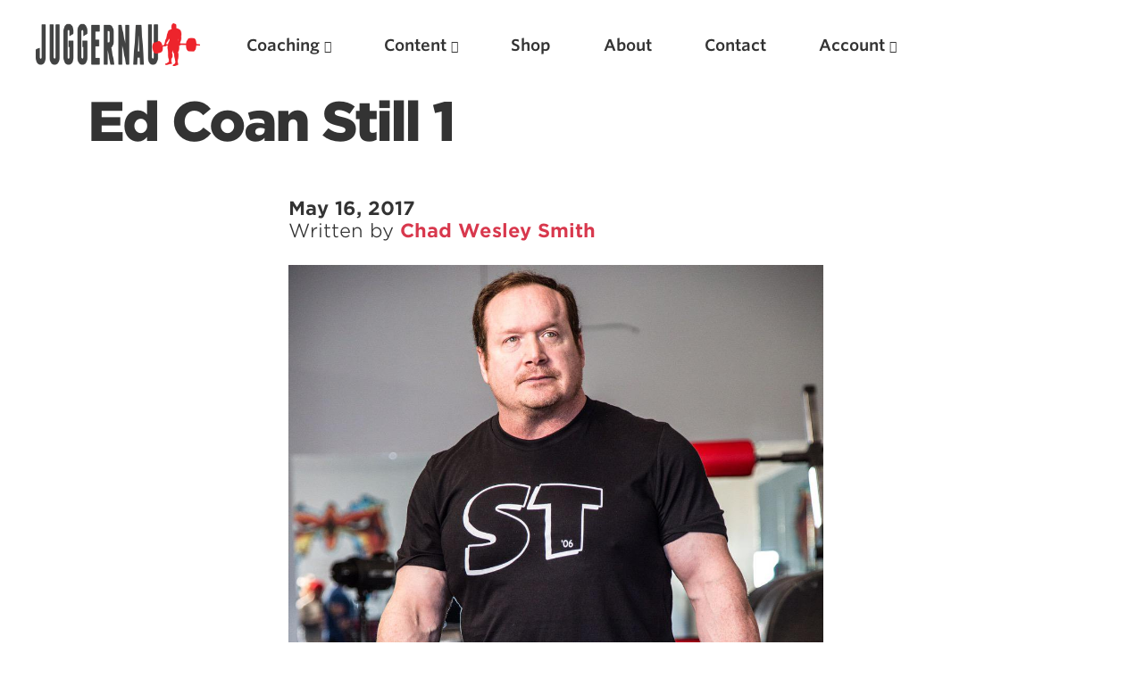

--- FILE ---
content_type: text/html; charset=UTF-8
request_url: https://www.jtsstrength.com/ed-coan-still-1/
body_size: 15852
content:
<!doctype html>
<html lang="en-US" prefix="og: https://ogp.me/ns#" dir="ltr">
<head>
  <meta charset="utf-8">
  <meta http-equiv="x-ua-compatible" content="ie=edge">
  <meta name="viewport" content="width=device-width, initial-scale=1, shrink-to-fit=no">
  <link rel="shortcut icon" href="/favicon.ico" type="image/x-icon" />
<link rel="apple-touch-icon" sizes="57x57" href="/apple-touch-icon-57x57.png">
<link rel="apple-touch-icon" sizes="60x60" href="/apple-touch-icon-60x60.png">
<link rel="apple-touch-icon" sizes="72x72" href="/apple-touch-icon-72x72.png">
<link rel="apple-touch-icon" sizes="76x76" href="/apple-touch-icon-76x76.png">
<link rel="apple-touch-icon" sizes="114x114" href="/apple-touch-icon-114x114.png">
<link rel="apple-touch-icon" sizes="120x120" href="/apple-touch-icon-120x120.png">
<link rel="apple-touch-icon" sizes="144x144" href="/apple-touch-icon-144x144.png">
<link rel="apple-touch-icon" sizes="152x152" href="/apple-touch-icon-152x152.png">
<link rel="apple-touch-icon" sizes="180x180" href="/apple-touch-icon-180x180.png">
<link rel="icon" type="image/png" href="/favicon-16x16.png" sizes="16x16">
<link rel="icon" type="image/png" href="/favicon-32x32.png" sizes="32x32">
<link rel="icon" type="image/png" href="/favicon-96x96.png" sizes="96x96">
<link rel="icon" type="image/png" href="/android-chrome-192x192.png" sizes="192x192">
<meta name="msapplication-square70x70logo" content="/smalltile.png" />
<meta name="msapplication-square150x150logo" content="/mediumtile.png" />
<meta name="msapplication-wide310x150logo" content="/widetile.png" />
<meta name="msapplication-square310x310logo" content="/largetile.png" />

  <title>Ed Coan Still 1 | Juggernaut Training Systems</title>

		<!-- All in One SEO 4.5.8 - aioseo.com -->
		<meta name="robots" content="max-image-preview:large" />
		<link rel="canonical" href="https://www.jtsstrength.com/ed-coan-still-1/" />
		<meta name="generator" content="All in One SEO (AIOSEO) 4.5.8" />

		<meta name="apple-itunes-app" content="app-id=1515756471">
		<meta property="og:locale" content="en_US" />
		<meta property="og:site_name" content="Juggernaut Training Systems" />
		<meta property="og:type" content="article" />
		<meta property="og:title" content="Ed Coan Still 1 | Juggernaut Training Systems" />
		<meta property="og:url" content="https://www.jtsstrength.com/ed-coan-still-1/" />
		<meta property="fb:app_id" content="267406637311923" />
		<meta property="fb:admins" content="514779030" />
		<meta property="article:published_time" content="2017-05-16T20:49:56+00:00" />
		<meta property="article:modified_time" content="2017-05-16T20:49:56+00:00" />
		<meta property="article:publisher" content="https://www.facebook.com/profile.php?id=116781865025503" />
		<meta name="twitter:card" content="summary" />
		<meta name="twitter:site" content="@jgrnauttraining" />
		<meta name="twitter:title" content="Ed Coan Still 1 | Juggernaut Training Systems" />
		<script type="application/ld+json" class="aioseo-schema">
			{"@context":"https:\/\/schema.org","@graph":[{"@type":"BreadcrumbList","@id":"https:\/\/www.jtsstrength.com\/ed-coan-still-1\/#breadcrumblist","itemListElement":[{"@type":"ListItem","@id":"https:\/\/www.jtsstrength.com\/#listItem","position":1,"name":"Home","item":"https:\/\/www.jtsstrength.com\/","nextItem":"https:\/\/www.jtsstrength.com\/ed-coan-still-1\/#listItem"},{"@type":"ListItem","@id":"https:\/\/www.jtsstrength.com\/ed-coan-still-1\/#listItem","position":2,"name":"Ed Coan Still 1","previousItem":"https:\/\/www.jtsstrength.com\/#listItem"}]},{"@type":"ItemPage","@id":"https:\/\/www.jtsstrength.com\/ed-coan-still-1\/#itempage","url":"https:\/\/www.jtsstrength.com\/ed-coan-still-1\/","name":"Ed Coan Still 1 | Juggernaut Training Systems","inLanguage":"en-US","isPartOf":{"@id":"https:\/\/www.jtsstrength.com\/#website"},"breadcrumb":{"@id":"https:\/\/www.jtsstrength.com\/ed-coan-still-1\/#breadcrumblist"},"author":{"@id":"https:\/\/www.jtsstrength.com\/author\/chadwesleysmith\/#author"},"creator":{"@id":"https:\/\/www.jtsstrength.com\/author\/chadwesleysmith\/#author"},"datePublished":"2017-05-16T13:49:56-07:00","dateModified":"2017-05-16T13:49:56-07:00"},{"@type":"Organization","@id":"https:\/\/www.jtsstrength.com\/#organization","name":"Juggernaut Training Systems","url":"https:\/\/www.jtsstrength.com\/","logo":{"@type":"ImageObject","url":"https:\/\/cdn.jtsstrength.com\/wp-content\/uploads\/2017\/05\/15083558\/Ed-Coan-Still-1.jpeg","@id":"https:\/\/www.jtsstrength.com\/ed-coan-still-1\/#organizationLogo"},"image":{"@id":"https:\/\/www.jtsstrength.com\/#organizationLogo"},"sameAs":["https:\/\/www.instagram.com\/juggernauttraining\/"]},{"@type":"Person","@id":"https:\/\/www.jtsstrength.com\/author\/chadwesleysmith\/#author","url":"https:\/\/www.jtsstrength.com\/author\/chadwesleysmith\/","name":"Chad Wesley Smith","image":{"@type":"ImageObject","@id":"https:\/\/www.jtsstrength.com\/ed-coan-still-1\/#authorImage","url":"https:\/\/secure.gravatar.com\/avatar\/404051d2edef7a9e5a6ef04821610162?s=96&d=mm&r=g","width":96,"height":96,"caption":"Chad Wesley Smith"}},{"@type":"WebSite","@id":"https:\/\/www.jtsstrength.com\/#website","url":"https:\/\/www.jtsstrength.com\/","name":"Juggernaut Training Systems","description":"Experts in Powerlifting, Weightlifting & more","inLanguage":"en-US","publisher":{"@id":"https:\/\/www.jtsstrength.com\/#organization"}}]}
		</script>
		<!-- All in One SEO -->

<link rel='dns-prefetch' href='//www.jtsstrength.com' />
<link rel='dns-prefetch' href='//cdn.jtsstrength.com' />
<link rel='dns-prefetch' href='//widget.intercom.io' />
<link rel='dns-prefetch' href='//use.fortawesome.com' />
<link rel='dns-prefetch' href='//cloud.typography.com' />

<link rel="alternate" type="application/rss+xml" title="Juggernaut Training Systems &raquo; Ed Coan Still 1 Comments Feed" href="https://www.jtsstrength.com/feed/?attachment_id=68619" />
<script src="/cdn-cgi/scripts/7d0fa10a/cloudflare-static/rocket-loader.min.js" data-cf-settings="2a75c47676a0b04bc7d1e262-|49"></script><link rel="preload" id="wc-authorize-net-cim-checkout-block-css" href="https://www.jtsstrength.com/wp-content/plugins/woocommerce-gateway-authorize-net-cim/assets/css/blocks/wc-authorize-net-cim-checkout-block.css?ver=3.10.2" media="all" as="style" onload="this.onload=null;this.rel='stylesheet'"><script src="/cdn-cgi/scripts/7d0fa10a/cloudflare-static/rocket-loader.min.js" data-cf-settings="2a75c47676a0b04bc7d1e262-|49"></script><link rel="preload" id="cfw-blocks-styles_css-css" href="https://www.jtsstrength.com/wp-content/plugins/checkout-for-woocommerce/build/css/blocks-styles.css?ver=27212a3cfebe639d41fc2517679420b4" media="all" as="style" onload="this.onload=null;this.rel='stylesheet'"><style id='wp-emoji-styles-inline-css' type='text/css'>

	img.wp-smiley, img.emoji {
		display: inline !important;
		border: none !important;
		box-shadow: none !important;
		height: 1em !important;
		width: 1em !important;
		margin: 0 0.07em !important;
		vertical-align: -0.1em !important;
		background: none !important;
		padding: 0 !important;
	}
</style>
<script src="/cdn-cgi/scripts/7d0fa10a/cloudflare-static/rocket-loader.min.js" data-cf-settings="2a75c47676a0b04bc7d1e262-|49"></script><link rel="preload" id="wp-block-library-css" href="https://www.jtsstrength.com/wp-includes/css/dist/block-library/style.min.css?ver=6.4.7" media="all" as="style" onload="this.onload=null;this.rel='stylesheet'"><script src="/cdn-cgi/scripts/7d0fa10a/cloudflare-static/rocket-loader.min.js" data-cf-settings="2a75c47676a0b04bc7d1e262-|49"></script><link rel="preload" id="wc-memberships-blocks-css" href="https://www.jtsstrength.com/wp-content/plugins/woocommerce-memberships/assets/css/blocks/wc-memberships-blocks.min.css?ver=1.27.2" media="all" as="style" onload="this.onload=null;this.rel='stylesheet'"><style id='global-styles-inline-css' type='text/css'>
body{--wp--preset--color--black: #000000;--wp--preset--color--cyan-bluish-gray: #abb8c3;--wp--preset--color--white: #ffffff;--wp--preset--color--pale-pink: #f78da7;--wp--preset--color--vivid-red: #cf2e2e;--wp--preset--color--luminous-vivid-orange: #ff6900;--wp--preset--color--luminous-vivid-amber: #fcb900;--wp--preset--color--light-green-cyan: #7bdcb5;--wp--preset--color--vivid-green-cyan: #00d084;--wp--preset--color--pale-cyan-blue: #8ed1fc;--wp--preset--color--vivid-cyan-blue: #0693e3;--wp--preset--color--vivid-purple: #9b51e0;--wp--preset--gradient--vivid-cyan-blue-to-vivid-purple: linear-gradient(135deg,rgba(6,147,227,1) 0%,rgb(155,81,224) 100%);--wp--preset--gradient--light-green-cyan-to-vivid-green-cyan: linear-gradient(135deg,rgb(122,220,180) 0%,rgb(0,208,130) 100%);--wp--preset--gradient--luminous-vivid-amber-to-luminous-vivid-orange: linear-gradient(135deg,rgba(252,185,0,1) 0%,rgba(255,105,0,1) 100%);--wp--preset--gradient--luminous-vivid-orange-to-vivid-red: linear-gradient(135deg,rgba(255,105,0,1) 0%,rgb(207,46,46) 100%);--wp--preset--gradient--very-light-gray-to-cyan-bluish-gray: linear-gradient(135deg,rgb(238,238,238) 0%,rgb(169,184,195) 100%);--wp--preset--gradient--cool-to-warm-spectrum: linear-gradient(135deg,rgb(74,234,220) 0%,rgb(151,120,209) 20%,rgb(207,42,186) 40%,rgb(238,44,130) 60%,rgb(251,105,98) 80%,rgb(254,248,76) 100%);--wp--preset--gradient--blush-light-purple: linear-gradient(135deg,rgb(255,206,236) 0%,rgb(152,150,240) 100%);--wp--preset--gradient--blush-bordeaux: linear-gradient(135deg,rgb(254,205,165) 0%,rgb(254,45,45) 50%,rgb(107,0,62) 100%);--wp--preset--gradient--luminous-dusk: linear-gradient(135deg,rgb(255,203,112) 0%,rgb(199,81,192) 50%,rgb(65,88,208) 100%);--wp--preset--gradient--pale-ocean: linear-gradient(135deg,rgb(255,245,203) 0%,rgb(182,227,212) 50%,rgb(51,167,181) 100%);--wp--preset--gradient--electric-grass: linear-gradient(135deg,rgb(202,248,128) 0%,rgb(113,206,126) 100%);--wp--preset--gradient--midnight: linear-gradient(135deg,rgb(2,3,129) 0%,rgb(40,116,252) 100%);--wp--preset--font-size--small: 13px;--wp--preset--font-size--medium: 20px;--wp--preset--font-size--large: 36px;--wp--preset--font-size--x-large: 42px;--wp--preset--spacing--20: 0.44rem;--wp--preset--spacing--30: 0.67rem;--wp--preset--spacing--40: 1rem;--wp--preset--spacing--50: 1.5rem;--wp--preset--spacing--60: 2.25rem;--wp--preset--spacing--70: 3.38rem;--wp--preset--spacing--80: 5.06rem;--wp--preset--shadow--natural: 6px 6px 9px rgba(0, 0, 0, 0.2);--wp--preset--shadow--deep: 12px 12px 50px rgba(0, 0, 0, 0.4);--wp--preset--shadow--sharp: 6px 6px 0px rgba(0, 0, 0, 0.2);--wp--preset--shadow--outlined: 6px 6px 0px -3px rgba(255, 255, 255, 1), 6px 6px rgba(0, 0, 0, 1);--wp--preset--shadow--crisp: 6px 6px 0px rgba(0, 0, 0, 1);}body { margin: 0; }.wp-site-blocks > .alignleft { float: left; margin-right: 2em; }.wp-site-blocks > .alignright { float: right; margin-left: 2em; }.wp-site-blocks > .aligncenter { justify-content: center; margin-left: auto; margin-right: auto; }:where(.is-layout-flex){gap: 0.5em;}:where(.is-layout-grid){gap: 0.5em;}body .is-layout-flow > .alignleft{float: left;margin-inline-start: 0;margin-inline-end: 2em;}body .is-layout-flow > .alignright{float: right;margin-inline-start: 2em;margin-inline-end: 0;}body .is-layout-flow > .aligncenter{margin-left: auto !important;margin-right: auto !important;}body .is-layout-constrained > .alignleft{float: left;margin-inline-start: 0;margin-inline-end: 2em;}body .is-layout-constrained > .alignright{float: right;margin-inline-start: 2em;margin-inline-end: 0;}body .is-layout-constrained > .aligncenter{margin-left: auto !important;margin-right: auto !important;}body .is-layout-constrained > :where(:not(.alignleft):not(.alignright):not(.alignfull)){max-width: var(--wp--style--global--content-size);margin-left: auto !important;margin-right: auto !important;}body .is-layout-constrained > .alignwide{max-width: var(--wp--style--global--wide-size);}body .is-layout-flex{display: flex;}body .is-layout-flex{flex-wrap: wrap;align-items: center;}body .is-layout-flex > *{margin: 0;}body .is-layout-grid{display: grid;}body .is-layout-grid > *{margin: 0;}body{padding-top: 0px;padding-right: 0px;padding-bottom: 0px;padding-left: 0px;}a:where(:not(.wp-element-button)){text-decoration: underline;}.wp-element-button, .wp-block-button__link{background-color: #32373c;border-width: 0;color: #fff;font-family: inherit;font-size: inherit;line-height: inherit;padding: calc(0.667em + 2px) calc(1.333em + 2px);text-decoration: none;}.has-black-color{color: var(--wp--preset--color--black) !important;}.has-cyan-bluish-gray-color{color: var(--wp--preset--color--cyan-bluish-gray) !important;}.has-white-color{color: var(--wp--preset--color--white) !important;}.has-pale-pink-color{color: var(--wp--preset--color--pale-pink) !important;}.has-vivid-red-color{color: var(--wp--preset--color--vivid-red) !important;}.has-luminous-vivid-orange-color{color: var(--wp--preset--color--luminous-vivid-orange) !important;}.has-luminous-vivid-amber-color{color: var(--wp--preset--color--luminous-vivid-amber) !important;}.has-light-green-cyan-color{color: var(--wp--preset--color--light-green-cyan) !important;}.has-vivid-green-cyan-color{color: var(--wp--preset--color--vivid-green-cyan) !important;}.has-pale-cyan-blue-color{color: var(--wp--preset--color--pale-cyan-blue) !important;}.has-vivid-cyan-blue-color{color: var(--wp--preset--color--vivid-cyan-blue) !important;}.has-vivid-purple-color{color: var(--wp--preset--color--vivid-purple) !important;}.has-black-background-color{background-color: var(--wp--preset--color--black) !important;}.has-cyan-bluish-gray-background-color{background-color: var(--wp--preset--color--cyan-bluish-gray) !important;}.has-white-background-color{background-color: var(--wp--preset--color--white) !important;}.has-pale-pink-background-color{background-color: var(--wp--preset--color--pale-pink) !important;}.has-vivid-red-background-color{background-color: var(--wp--preset--color--vivid-red) !important;}.has-luminous-vivid-orange-background-color{background-color: var(--wp--preset--color--luminous-vivid-orange) !important;}.has-luminous-vivid-amber-background-color{background-color: var(--wp--preset--color--luminous-vivid-amber) !important;}.has-light-green-cyan-background-color{background-color: var(--wp--preset--color--light-green-cyan) !important;}.has-vivid-green-cyan-background-color{background-color: var(--wp--preset--color--vivid-green-cyan) !important;}.has-pale-cyan-blue-background-color{background-color: var(--wp--preset--color--pale-cyan-blue) !important;}.has-vivid-cyan-blue-background-color{background-color: var(--wp--preset--color--vivid-cyan-blue) !important;}.has-vivid-purple-background-color{background-color: var(--wp--preset--color--vivid-purple) !important;}.has-black-border-color{border-color: var(--wp--preset--color--black) !important;}.has-cyan-bluish-gray-border-color{border-color: var(--wp--preset--color--cyan-bluish-gray) !important;}.has-white-border-color{border-color: var(--wp--preset--color--white) !important;}.has-pale-pink-border-color{border-color: var(--wp--preset--color--pale-pink) !important;}.has-vivid-red-border-color{border-color: var(--wp--preset--color--vivid-red) !important;}.has-luminous-vivid-orange-border-color{border-color: var(--wp--preset--color--luminous-vivid-orange) !important;}.has-luminous-vivid-amber-border-color{border-color: var(--wp--preset--color--luminous-vivid-amber) !important;}.has-light-green-cyan-border-color{border-color: var(--wp--preset--color--light-green-cyan) !important;}.has-vivid-green-cyan-border-color{border-color: var(--wp--preset--color--vivid-green-cyan) !important;}.has-pale-cyan-blue-border-color{border-color: var(--wp--preset--color--pale-cyan-blue) !important;}.has-vivid-cyan-blue-border-color{border-color: var(--wp--preset--color--vivid-cyan-blue) !important;}.has-vivid-purple-border-color{border-color: var(--wp--preset--color--vivid-purple) !important;}.has-vivid-cyan-blue-to-vivid-purple-gradient-background{background: var(--wp--preset--gradient--vivid-cyan-blue-to-vivid-purple) !important;}.has-light-green-cyan-to-vivid-green-cyan-gradient-background{background: var(--wp--preset--gradient--light-green-cyan-to-vivid-green-cyan) !important;}.has-luminous-vivid-amber-to-luminous-vivid-orange-gradient-background{background: var(--wp--preset--gradient--luminous-vivid-amber-to-luminous-vivid-orange) !important;}.has-luminous-vivid-orange-to-vivid-red-gradient-background{background: var(--wp--preset--gradient--luminous-vivid-orange-to-vivid-red) !important;}.has-very-light-gray-to-cyan-bluish-gray-gradient-background{background: var(--wp--preset--gradient--very-light-gray-to-cyan-bluish-gray) !important;}.has-cool-to-warm-spectrum-gradient-background{background: var(--wp--preset--gradient--cool-to-warm-spectrum) !important;}.has-blush-light-purple-gradient-background{background: var(--wp--preset--gradient--blush-light-purple) !important;}.has-blush-bordeaux-gradient-background{background: var(--wp--preset--gradient--blush-bordeaux) !important;}.has-luminous-dusk-gradient-background{background: var(--wp--preset--gradient--luminous-dusk) !important;}.has-pale-ocean-gradient-background{background: var(--wp--preset--gradient--pale-ocean) !important;}.has-electric-grass-gradient-background{background: var(--wp--preset--gradient--electric-grass) !important;}.has-midnight-gradient-background{background: var(--wp--preset--gradient--midnight) !important;}.has-small-font-size{font-size: var(--wp--preset--font-size--small) !important;}.has-medium-font-size{font-size: var(--wp--preset--font-size--medium) !important;}.has-large-font-size{font-size: var(--wp--preset--font-size--large) !important;}.has-x-large-font-size{font-size: var(--wp--preset--font-size--x-large) !important;}
.wp-block-navigation a:where(:not(.wp-element-button)){color: inherit;}
:where(.wp-block-post-template.is-layout-flex){gap: 1.25em;}:where(.wp-block-post-template.is-layout-grid){gap: 1.25em;}
:where(.wp-block-columns.is-layout-flex){gap: 2em;}:where(.wp-block-columns.is-layout-grid){gap: 2em;}
.wp-block-pullquote{font-size: 1.5em;line-height: 1.6;}
</style>
<style id='woocommerce-inline-inline-css' type='text/css'>
.woocommerce form .form-row .required { visibility: visible; }
</style>
<script src="/cdn-cgi/scripts/7d0fa10a/cloudflare-static/rocket-loader.min.js" data-cf-settings="2a75c47676a0b04bc7d1e262-|49"></script><link rel="preload" id="sv-wc-payment-gateway-payment-form-v5_12_1-css" href="https://www.jtsstrength.com/wp-content/plugins/woocommerce-gateway-authorize-net-cim/vendor/skyverge/wc-plugin-framework/woocommerce/payment-gateway/assets/css/frontend/sv-wc-payment-gateway-payment-form.min.css?ver=5.12.1" media="all" as="style" onload="this.onload=null;this.rel='stylesheet'"><script src="/cdn-cgi/scripts/7d0fa10a/cloudflare-static/rocket-loader.min.js" data-cf-settings="2a75c47676a0b04bc7d1e262-|49"></script><link rel="preload" id="wc-memberships-frontend-css" href="https://www.jtsstrength.com/wp-content/plugins/woocommerce-memberships/assets/css/frontend/wc-memberships-frontend.min.css?ver=1.27.2" media="all" as="style" onload="this.onload=null;this.rel='stylesheet'"><script src="/cdn-cgi/scripts/7d0fa10a/cloudflare-static/rocket-loader.min.js" data-cf-settings="2a75c47676a0b04bc7d1e262-|49"></script><link rel="preload" id="searchwp-live-search-css" href="https://www.jtsstrength.com/wp-content/plugins/searchwp-live-ajax-search/assets/styles/style.min.css?ver=1.8.7" media="all" as="style" onload="this.onload=null;this.rel='stylesheet'"><style id='searchwp-live-search-inline-css' type='text/css'>
.searchwp-live-search-result .searchwp-live-search-result--title a {
  font-size: 16px;
}
.searchwp-live-search-result .searchwp-live-search-result--price {
  font-size: 14px;
}
.searchwp-live-search-result .searchwp-live-search-result--add-to-cart .button {
  font-size: 14px;
}

</style>
<script src="/cdn-cgi/scripts/7d0fa10a/cloudflare-static/rocket-loader.min.js" data-cf-settings="2a75c47676a0b04bc7d1e262-|49"></script><link rel="preload" id="searchwp-forms-css" href="https://www.jtsstrength.com/wp-content/plugins/searchwp/assets/css/frontend/search-forms.css?ver=4.3.8" media="all" as="style" onload="this.onload=null;this.rel='stylesheet'"><script src="/cdn-cgi/scripts/7d0fa10a/cloudflare-static/rocket-loader.min.js" data-cf-settings="2a75c47676a0b04bc7d1e262-|49"></script><link rel="preload" id="searchwp-results-page-css" href="https://www.jtsstrength.com/wp-content/plugins/searchwp/assets/css/frontend/results-page.css?ver=4.3.8" media="all" as="style" onload="this.onload=null;this.rel='stylesheet'"><script src="/cdn-cgi/scripts/7d0fa10a/cloudflare-static/rocket-loader.min.js" data-cf-settings="2a75c47676a0b04bc7d1e262-|49"></script><link rel="preload" id="wp-components-css" href="https://www.jtsstrength.com/wp-includes/css/dist/components/style.min.css?ver=6.4.7" media="all" as="style" onload="this.onload=null;this.rel='stylesheet'"><script src="/cdn-cgi/scripts/7d0fa10a/cloudflare-static/rocket-loader.min.js" data-cf-settings="2a75c47676a0b04bc7d1e262-|49"></script><link rel="preload" id="sage/main.css-css" href="https://www.jtsstrength.com/wp-content/themes/jts_2.5/dist/styles/main_aa541530.css" media="all" as="style" onload="this.onload=null;this.rel='stylesheet'"><script type="2a75c47676a0b04bc7d1e262-text/javascript" src="https://www.jtsstrength.com/wp-includes/js/jquery/jquery.min.js?ver=3.7.1" id="jquery-core-js"></script>
<script type="2a75c47676a0b04bc7d1e262-text/javascript" src="https://www.jtsstrength.com/wp-includes/js/jquery/jquery-migrate.min.js?ver=3.4.1" id="jquery-migrate-js"></script>
<script type="2a75c47676a0b04bc7d1e262-text/javascript" id="gleap-sdk-js-js-after">
/* <![CDATA[ */
!function(Gleap,t,i){if(!(Gleap=window.Gleap=window.Gleap||[]).invoked){for(window.GleapActions=[],Gleap.invoked=!0,Gleap.methods=["identify","clearIdentity","attachCustomData","setCustomData","removeCustomData","clearCustomData","registerCustomAction","logEvent","sendSilentCrashReport","startFeedbackFlow","setAppBuildNumber","setAppVersionCode","preFillForm","setApiUrl","setFrameUrl","isOpened","open","close","on","setLanguage","setOfflineMode","initialize"],Gleap.f=function(e){return function(){var t=Array.prototype.slice.call(arguments);window.GleapActions.push({e:e,a:t})}},t=0;t<Gleap.methods.length;t++)Gleap[i=Gleap.methods[t]]=Gleap.f(i);Gleap.load=function(){var t=document.getElementsByTagName("head")[0],i=document.createElement("script");i.type="text/javascript",i.async=!0,i.src="https://sdk.gleap.io/latest/index.js",t.appendChild(i)},Gleap.load(),Gleap.initialize("AodA6myjzUNMRxrSl4pBXeegFFa98wBI")}}();
/* ]]> */
</script>
<link rel="https://api.w.org/" href="https://www.jtsstrength.com/wp-json/" /><link rel="alternate" type="application/json" href="https://www.jtsstrength.com/wp-json/wp/v2/media/68619" /><link rel="EditURI" type="application/rsd+xml" title="RSD" href="https://www.jtsstrength.com/xmlrpc.php?rsd" />
<meta name="generator" content="WordPress 6.4.7" />
<meta name="generator" content="WooCommerce 8.6.3" />
<link rel='shortlink' href='https://www.jtsstrength.com/?p=68619' />
<link rel="alternate" type="application/json+oembed" href="https://www.jtsstrength.com/wp-json/oembed/1.0/embed?url=https%3A%2F%2Fwww.jtsstrength.com%2Fed-coan-still-1%2F" />
<link rel="alternate" type="text/xml+oembed" href="https://www.jtsstrength.com/wp-json/oembed/1.0/embed?url=https%3A%2F%2Fwww.jtsstrength.com%2Fed-coan-still-1%2F&#038;format=xml" />
<!-- Global site tag (gtag.js) - Google Ads: 440533030 -->
<script async src="https://www.googletagmanager.com/gtag/js?id=AW-440533030" type="2a75c47676a0b04bc7d1e262-text/javascript"></script>
<script type="2a75c47676a0b04bc7d1e262-text/javascript">
  window.dataLayer = window.dataLayer || [];
  function gtag(){dataLayer.push(arguments);}
  gtag('js', new Date());

  gtag('config', 'AW-440533030');
</script>

<script type="2a75c47676a0b04bc7d1e262-text/javascript">
  !function(){var analytics=window.analytics=window.analytics||[];if(!analytics.initialize)if(analytics.invoked)window.console&&console.error&&console.error("Segment snippet included twice.");else{analytics.invoked=!0;analytics.methods=["trackSubmit","trackClick","trackLink","trackForm","pageview","identify","reset","group","track","ready","alias","debug","page","once","off","on","addSourceMiddleware","addIntegrationMiddleware","setAnonymousId","addDestinationMiddleware"];analytics.factory=function(e){return function(){var t=Array.prototype.slice.call(arguments);t.unshift(e);analytics.push(t);return analytics}};for(var e=0;e<analytics.methods.length;e++){var key=analytics.methods[e];analytics[key]=analytics.factory(key)}analytics.load=function(key,e){var t=document.createElement("script");t.type="text/javascript";t.async=!0;t.src="https://cdn.segment.com/analytics.js/v1/" + key + "/analytics.min.js";var n=document.getElementsByTagName("script")[0];n.parentNode.insertBefore(t,n);analytics._loadOptions=e};analytics._writeKey="FFJCFHDokyjDxJJ25JqgtPfvDcrrdfN2";analytics.SNIPPET_VERSION="4.13.2";
  analytics.load("FFJCFHDokyjDxJJ25JqgtPfvDcrrdfN2");
  analytics.page();
  }}();
</script>
	<noscript><style>.woocommerce-product-gallery{ opacity: 1 !important; }</style></noscript>
	<style type="text/css">.recentcomments a{display:inline !important;padding:0 !important;margin:0 !important;}</style><script type="2a75c47676a0b04bc7d1e262-text/javascript">! function (n) {
  "use strict";
  n.loadCSS || (n.loadCSS = function () {});
  var o = loadCSS.relpreload = {};
  if (o.support = function () {
      var e;
      try {
        e = n.document.createElement("link").relList.supports("preload")
      } catch (t) {
        e = !1
      }
      return function () {
        return e
      }
    }(), o.bindMediaToggle = function (t) {
      var e = t.media || "all";

      function a() {
        t.addEventListener ? t.removeEventListener("load", a) : t.attachEvent && t.detachEvent("onload", a), t.setAttribute("onload", null), t.media = e
      }
      t.addEventListener ? t.addEventListener("load", a) : t.attachEvent && t.attachEvent("onload", a), setTimeout(function () {
        t.rel = "stylesheet", t.media = "only x"
      }), setTimeout(a, 3e3)
    }, o.poly = function () {
      if (!o.support())
        for (var t = n.document.getElementsByTagName("link"), e = 0; e < t.length; e++) {
          var a = t[e];
          "preload" !== a.rel || "style" !== a.getAttribute("as") || a.getAttribute("data-loadcss") || (a.setAttribute("data-loadcss", !0), o.bindMediaToggle(a))
        }
    }, !o.support()) {
    o.poly();
    var t = n.setInterval(o.poly, 500);
    n.addEventListener ? n.addEventListener("load", function () {
      o.poly(), n.clearInterval(t)
    }) : n.attachEvent && n.attachEvent("onload", function () {
      o.poly(), n.clearInterval(t)
    })
  }
  "undefined" != typeof exports ? exports.loadCSS = loadCSS : n.loadCSS = loadCSS
}("undefined" != typeof global ? global : this);
</script><noscript><style id="rocket-lazyload-nojs-css">.rll-youtube-player, [data-lazy-src]{display:none !important;}</style></noscript>  <link rel="stylesheet" type="text/css" href="https://cloud.typography.com/7239154/6726812/css/fonts.css" />
  <script src="https://use.fortawesome.com/ec882a2c.js" type="2a75c47676a0b04bc7d1e262-text/javascript"></script>

        <style>
                                                                    .color-55 { color: #dc3545}
        .bg-color-55 { background: #dc3545}
                                                                       .color-66 { color: #1e73be}
        .bg-color-66 { background: #1e73be}
         </style>
</head>
<body class="attachment attachment-template-default single single-attachment postid-68619 attachmentid-68619 attachment-jpeg theme-jts_2.5/resources woocommerce-no-js ed-coan-still-1 app-data index-data singular-data single-data single-attachment-data single-attachment-ed-coan-still-1-data attachment-data image_jpeg-data jpeg-data image-data">

  <div class="content-wrapper">
             <div class="inner-wrapper">
<!-- open/close -->
               <header id="main-nav" class="menu banner">
                         <nav>
                   <div class="menu-logo"><a href="https://www.jtsstrength.com/" title="Juggernaut Training Systems">
                        <picture>
                              <source srcset="https://cdn.jtsstrength.com/wp-content/uploads/2020/11/23062847/Juggernaut-Logo-2020-White.png" media="(prefers-color-scheme: dark)" >
                                    <img src="https://cdn.jtsstrength.com/wp-content/uploads/2020/11/23062753/Juggernaut-Logo-2020.png" alt="Juggernaut Training Systems" class="img-fluid">
                        </picture>
         
</a></div>

                   <div class="nav-trigger">
                         <ul class="list-inline">
                      <li class="list-inline-item">  <a href="/cart/"><i class="fa fa-shopping-cart"></i>
</a> </li>
<li class="list-inline-item">
<a href="#" class="search-open"><i class="fa fa-search"></i>
</a>
</li>
      <li class="list-inline-item" >   <a href="#" id="trigger-overlay" class="no-shadow" ><i class="fa fa-menu fa-lg"></i>
      </a>
                  </li>
                  
                  </div>

                   <div class="desktop-menu">
                                <ul id="menu-primary-nav" class="nav top-nav"><li id="menu-item-141090" class="menu-item menu-item-type-post_type_archive menu-item-object-coaching menu-item-has-children menu-item-141090"><a href="https://www.jtsstrength.com/online-coaching/">Coaching</a>
<ul class="sub-menu">
	<li id="menu-item-662965" class="menu-item menu-item-type-custom menu-item-object-custom menu-item-662965"><a href="https://www.juggernautai.app">JuggernautAI App</a></li>
	<li id="menu-item-561979" class="menu-item menu-item-type-post_type menu-item-object-product menu-item-561979"><a href="https://www.jtsstrength.com/product/bjj-strength-conditioning-ai/">JuggernautBJJ App</a></li>
	<li id="menu-item-686980" class="menu-item menu-item-type-custom menu-item-object-custom menu-item-686980"><a href="https://shop.jtsstrength.com/collections/1-on-1-coaching">1 on 1 Coaching</a></li>
	<li id="menu-item-686981" class="menu-item menu-item-type-custom menu-item-object-custom menu-item-686981"><a href="https://shop.jtsstrength.com/collections/club-coaching">Club Coaching</a></li>
	<li id="menu-item-686982" class="menu-item menu-item-type-custom menu-item-object-custom menu-item-686982"><a href="https://shop.jtsstrength.com/collections/consultations">Consultations</a></li>
</ul>
</li>
<li id="menu-item-140973" class="menu-item menu-item-type-post_type menu-item-object-page current_page_parent menu-item-has-children menu-item-140973"><a href="https://www.jtsstrength.com/articles/">Content</a>
<ul class="sub-menu">
	<li id="menu-item-141009" class="menu-item menu-item-type-taxonomy menu-item-object-category menu-item-141009"><a href="https://www.jtsstrength.com/category/powerlifting/">Powerlifting</a></li>
	<li id="menu-item-141010" class="menu-item menu-item-type-taxonomy menu-item-object-category menu-item-141010"><a href="https://www.jtsstrength.com/category/weightlifting/">Weightlifting</a></li>
	<li id="menu-item-578284" class="menu-item menu-item-type-taxonomy menu-item-object-category menu-item-578284"><a href="https://www.jtsstrength.com/category/training/">Training</a></li>
	<li id="menu-item-141011" class="menu-item menu-item-type-taxonomy menu-item-object-category menu-item-141011"><a href="https://www.jtsstrength.com/category/nutrition/">Nutrition</a></li>
	<li id="menu-item-141012" class="menu-item menu-item-type-taxonomy menu-item-object-category menu-item-141012"><a href="https://www.jtsstrength.com/category/movement-2/">Movement</a></li>
	<li id="menu-item-140969" class="menu-item menu-item-type-post_type menu-item-object-page menu-item-140969"><a href="https://www.jtsstrength.com/the-jugg-life/">Podcast</a></li>
</ul>
</li>
<li id="menu-item-686983" class="menu-item menu-item-type-custom menu-item-object-custom menu-item-686983"><a href="https://shop.jtsstrength.com">Shop</a></li>
<li id="menu-item-581328" class="menu-item menu-item-type-post_type menu-item-object-page menu-item-581328"><a href="https://www.jtsstrength.com/about/">About</a></li>
<li id="menu-item-342966" class="menu-item menu-item-type-post_type menu-item-object-page menu-item-342966"><a href="https://www.jtsstrength.com/contact/">Contact</a></li>
<li id="menu-item-151165" class="menu-item menu-item-type-post_type menu-item-object-page menu-item-has-children menu-item-151165"><a href="https://www.jtsstrength.com/my-account/">Account</a></li>
</ul>
           
                  </div>
<div class="social-menu">
                    <ul id="menu-social-nav" class="nav top-nav"><li id="menu-item-151086" class="search-open menu-item menu-item-type-custom menu-item-object-custom menu-item-151086"><a href="#"><i class="fa fa-search  fa-flip-horizontal"></i></a></li>
<li id="menu-item-140989" class="menu-item menu-item-type-custom menu-item-object-custom menu-item-140989"><a target="_blank" rel="noopener" href="https://www.instagram.com/juggernauttraining/"><i class="fa fa-instagram"></i></a></li>
<li id="menu-item-140990" class="menu-item menu-item-type-custom menu-item-object-custom menu-item-140990"><a target="_blank" rel="noopener" href="https://www.youtube.com/user/CWSmith52"><i class="fa fa-youtube"></i></a></li>
<li id="menu-item-141059" class="menu-item menu-item-type-custom menu-item-object-custom menu-item-141059"><a target="_blank" rel="noopener" href="https://www.facebook.com/JTSstrength/"><i class="fa fa-facebook"></i></a></li>
<li id="menu-item-140991" class="menu-item menu-item-type-custom menu-item-object-custom menu-item-140991"><a target="_blank" rel="noopener" href="https://twitter.com/jgrnauttraining"><i class="fa fa-twitter-square"></i></a></li>
</ul>
      </div>
                   </nav>

                  </header>
                                   <div class="spacer mt-5 pt-3"></div>
<article class="mt-5 pt-5 post-68619 attachment type-attachment status-inherit hentry">

<div class="container">
<div class="row justify-content-center">
  <div class="col-lg-11 single-article-box">
  <header class="single-article-header">

  <span class="h3">
  

  <a href="" class="item-cat color-">
</a>
</span>
    <h1 class="entry-title">
      
      Ed Coan Still 1
      </h1>
       
     
  </header>
  <div class="entry-content row justify-content-center mt-md-4">
    <div class="col-sm-10 col-xl-7">
     <span class="h5 mb-4 d-block">
             <span class="font-weight-bold text-gray">
<time class="updated" datetime="2017-05-16T20:49:56+00:00"> May 16, 2017</time>
</span>
 <br />
         <span class="font-weight-light">Written by </span> <a href="https://www.jtsstrength.com/author/chadwesleysmith/" rel="author" class="fn font-weight-bold">
    Chad Wesley Smith
  </a></span>
          <p class="attachment"><a href='https://cdn.jtsstrength.com/wp-content/uploads/2017/05/15083558/Ed-Coan-Still-1.jpeg'><img fetchpriority="high" decoding="async" width="1024" height="1024" src="https://cdn.jtsstrength.com/wp-content/uploads/2017/05/15083558/Ed-Coan-Still-1.jpeg" class="attachment-medium size-medium" alt="" srcset="https://cdn.jtsstrength.com/wp-content/uploads/2017/05/15083558/Ed-Coan-Still-1.jpeg 1024w, https://cdn.jtsstrength.com/wp-content/uploads/2017/05/15083558/Ed-Coan-Still-1-300x300.jpeg 300w, https://cdn.jtsstrength.com/wp-content/uploads/2017/05/15083558/Ed-Coan-Still-1-100x100.jpeg 100w, https://cdn.jtsstrength.com/wp-content/uploads/2017/05/15083558/Ed-Coan-Still-1-400x400.jpeg 400w, https://cdn.jtsstrength.com/wp-content/uploads/2017/05/15083558/Ed-Coan-Still-1-810x810.jpeg 810w, https://cdn.jtsstrength.com/wp-content/uploads/2017/05/15083558/Ed-Coan-Still-1-410x410.jpeg 410w" sizes="(max-width: 1024px) 100vw, 1024px" /></a></p>

       
      </div>

  </div>
  </div>
  </div>
</article>
<section class="">
        <div class="container">
    <div class="row ">
     </div></div>
</section>


  <section>
<div class="container">
  <div class="row">
    <div class="col-sm-8"><h2 class="thick-bordered">You may also like</h2></div>
    </div>
 <div class="row">
        <div class=" col-sm-12  pr-xl-5">
        <div class="row">
                    </div><div class="row">
<div class="col-sm-6 mb-4">
   

</div>
            </div>
  </div>
      <div class="col-lg-4">
        

                                <a href="" class="btn btn-primary btn-lg btn-block">See more in </a>
        </div></div>
</div>
</section>

                   
<footer class="content-info">
  <div class="container">
    <div class="row justify-content-between">
      <div class="col-sm-4 col-xl-4">
        <img src="https://cdn.jtsstrength.com/wp-content/uploads/2020/11/23062847/Juggernaut-Logo-2020-White.png" alt="Juggernaut Training Systems" class="img-fluid p-5 p-md-0 pr-md-5">
        <h5>Juggernaut Training Systems</h5>
        <p><small>&copy; 2026 | Website by <a class="text-light" href="http://www.tinymill.com" target="_blank">tinymill</a></small></p>

      </div>
        <div class="col-sm-8 footer-nav">
       <ul id="menu-footer" class="list-unstyled row"><li class='col  menu-item menu-item-type-custom menu-item-object-custom menu-item-has-children'><a class="" href="https://shop.jtsstrength.com/collections/coaching">Coaching</a>
<ul class="submenu list-unstyled">
<li class='  menu-item menu-item-type-post_type menu-item-object-page'><a class="" href="https://www.jtsstrength.com/about/">About</a></li>
<li class='  menu-item menu-item-type-custom menu-item-object-custom'><a class="" href="https://www.juggernautai.app/">JuggernautAI App</a></li>
<li class='  menu-item menu-item-type-post_type menu-item-object-product'><a class="" href="https://www.jtsstrength.com/product/bjj-strength-conditioning-ai/">JuggernautBJJ App</a></li>
<li class='  menu-item menu-item-type-custom menu-item-object-custom'><a class="" href="https://shop.jtsstrength.com/collections/1-on-1-coaching">1 On 1 Coaching</a></li>
<li class='  menu-item menu-item-type-custom menu-item-object-custom'><a class="" href="https://shop.jtsstrength.com/collections/club-coaching">Club Coaching</a></li>
<li class='  menu-item menu-item-type-custom menu-item-object-custom'><a class="" href="https://shop.jtsstrength.com/collections/consultations">Consultations</a></li>
</ul>
</li>
<li class='col  menu-item menu-item-type-post_type menu-item-object-page current_page_parent menu-item-has-children'><a class="" href="https://www.jtsstrength.com/articles/">Articles</a>
<ul class="submenu list-unstyled">
<li class='  menu-item menu-item-type-post_type menu-item-object-page'><a class="" href="https://www.jtsstrength.com/the-jugg-life/">The Jugg Life</a></li>
<li class='  menu-item menu-item-type-taxonomy menu-item-object-category'><a class="" href="https://www.jtsstrength.com/category/powerlifting/">Powerlifting</a></li>
<li class='  menu-item menu-item-type-taxonomy menu-item-object-category'><a class="" href="https://www.jtsstrength.com/category/weightlifting/">Weightlifting</a></li>
<li class='  menu-item menu-item-type-taxonomy menu-item-object-category'><a class="" href="https://www.jtsstrength.com/category/training/">Training</a></li>
<li class='  menu-item menu-item-type-taxonomy menu-item-object-category'><a class="" href="https://www.jtsstrength.com/category/nutrition/">Nutrition</a></li>
<li class='  menu-item menu-item-type-taxonomy menu-item-object-category'><a class="" href="https://www.jtsstrength.com/category/movement-2/">Movement</a></li>
</ul>
</li>
<li class='col  menu-item menu-item-type-custom menu-item-object-custom menu-item-has-children'><a class="" href="https://shop.jtsstrength.com/">Shop</a>
<ul class="submenu list-unstyled">
<li class='  menu-item menu-item-type-custom menu-item-object-custom'><a class="" href="https://shop.jtsstrength.com/collections/apparel">Apparel</a></li>
<li class='  menu-item menu-item-type-custom menu-item-object-custom'><a class="" href="https://shop.jtsstrength.com/collections/books">Books</a></li>
<li class='  menu-item menu-item-type-post_type menu-item-object-page menu-item-privacy-policy'><a class="" href="https://www.jtsstrength.com/privacy-policy/">Privacy Policy</a></li>
</ul>
</li>
<li class='col  menu-item menu-item-type-post_type menu-item-object-page menu-item-has-children'><a class="" href="https://www.jtsstrength.com/connect/">Connect</a>
<ul class="submenu list-unstyled">
<li class='  menu-item menu-item-type-custom menu-item-object-custom'><a class="" href="https://www.instagram.com/juggernauttraining/">Instagram</a></li>
<li class='  menu-item menu-item-type-custom menu-item-object-custom'><a class="" href="https://www.youtube.com/user/CWSmith52">YouTube</a></li>
<li class='  menu-item menu-item-type-custom menu-item-object-custom'><a class="" href="https://www.facebook.com/JTSstrength/">Facebook</a></li>
<li class='  menu-item menu-item-type-custom menu-item-object-custom'><a class="" href="https://twitter.com/jgrnauttraining">Twitter</a></li>
</ul>
</li>
</ul>

     </div>
    </div>
  </div>
</footer>

   <div class="overlay overlay-contentpush">
        <button type="button" class="overlay-close no-shadow"></button>

        <nav class="mobile-nav">

                         <ul id="menu-primary-nav-1" class="nav top-nav"><li class="menu-item menu-item-type-post_type_archive menu-item-object-coaching menu-item-has-children menu-item-141090"><a href="https://www.jtsstrength.com/online-coaching/">Coaching</a>
<ul class="sub-menu">
	<li class="menu-item menu-item-type-custom menu-item-object-custom menu-item-662965"><a href="https://www.juggernautai.app">JuggernautAI App</a></li>
	<li class="menu-item menu-item-type-post_type menu-item-object-product menu-item-561979"><a href="https://www.jtsstrength.com/product/bjj-strength-conditioning-ai/">JuggernautBJJ App</a></li>
	<li class="menu-item menu-item-type-custom menu-item-object-custom menu-item-686980"><a href="https://shop.jtsstrength.com/collections/1-on-1-coaching">1 on 1 Coaching</a></li>
	<li class="menu-item menu-item-type-custom menu-item-object-custom menu-item-686981"><a href="https://shop.jtsstrength.com/collections/club-coaching">Club Coaching</a></li>
	<li class="menu-item menu-item-type-custom menu-item-object-custom menu-item-686982"><a href="https://shop.jtsstrength.com/collections/consultations">Consultations</a></li>
</ul>
</li>
<li class="menu-item menu-item-type-post_type menu-item-object-page current_page_parent menu-item-has-children menu-item-140973"><a href="https://www.jtsstrength.com/articles/">Content</a>
<ul class="sub-menu">
	<li class="menu-item menu-item-type-taxonomy menu-item-object-category menu-item-141009"><a href="https://www.jtsstrength.com/category/powerlifting/">Powerlifting</a></li>
	<li class="menu-item menu-item-type-taxonomy menu-item-object-category menu-item-141010"><a href="https://www.jtsstrength.com/category/weightlifting/">Weightlifting</a></li>
	<li class="menu-item menu-item-type-taxonomy menu-item-object-category menu-item-578284"><a href="https://www.jtsstrength.com/category/training/">Training</a></li>
	<li class="menu-item menu-item-type-taxonomy menu-item-object-category menu-item-141011"><a href="https://www.jtsstrength.com/category/nutrition/">Nutrition</a></li>
	<li class="menu-item menu-item-type-taxonomy menu-item-object-category menu-item-141012"><a href="https://www.jtsstrength.com/category/movement-2/">Movement</a></li>
	<li class="menu-item menu-item-type-post_type menu-item-object-page menu-item-140969"><a href="https://www.jtsstrength.com/the-jugg-life/">Podcast</a></li>
</ul>
</li>
<li class="menu-item menu-item-type-custom menu-item-object-custom menu-item-686983"><a href="https://shop.jtsstrength.com">Shop</a></li>
<li class="menu-item menu-item-type-post_type menu-item-object-page menu-item-581328"><a href="https://www.jtsstrength.com/about/">About</a></li>
<li class="menu-item menu-item-type-post_type menu-item-object-page menu-item-342966"><a href="https://www.jtsstrength.com/contact/">Contact</a></li>
<li class="menu-item menu-item-type-post_type menu-item-object-page menu-item-has-children menu-item-151165"><a href="https://www.jtsstrength.com/my-account/">Account</a></li>
</ul>
              </nav>
    </div>

<div class="search-overlay padded-top">
    <div class="container">
     
        <div class="row search-wrapper pt-5 pb-xl-5">
            <div class="col-md-11">
                   <div class="search-close">
            <i class="fa fa-times"></i>
        </div>
                

<form role="search" method="get" class="mega-search" action="https://www.jtsstrength.com/">
    <div class="row align-items-end justify-content-center">
        <div class="col-sm-6">
    <label>
        <span class="screen-reader-text">Search for:</span>    </label>
        <input id="search-input" type="search" class="search-input" placeholder="Search..." value="" name="s" title="Search for:" data-swplive="true"/>
    </div>
    <div class="col-sm-3">
    <input type="submit" class="search-submit btn btn-primary btn-block pr-5 pl-5" value="Go" />
    </div>
</div>
</form>
<div class="row mt-5 d-none d-lg-flex text-light">
    <div class="col-sm-4">
        <h3 class="text-light">
            Popular Products
        </h3>
        <ul>
              <li> <a href="https://www.jtsstrength.com/product/powerlifting-a-i-old/">
                Powerlifting A.I. (spreadsheets)
            </a></li>
              <li> <a href="https://www.jtsstrength.com/product/weightlifting-ai/">
                Weightlifting A.I.
            </a></li>
              <li> <a href="https://www.jtsstrength.com/product/bjj-strength-conditioning-ai/">
                JuggernautBJJ App
            </a></li>
              <li> <a href="https://www.jtsstrength.com/product/weightlifting-bodybuilding-club/">
                Weightlifting + Bodybuilding Club
            </a></li>
              <li> <a href="https://www.jtsstrength.com/product/supertotal-club/">
                SuperTotal: Club
            </a></li>
                </ul>
    </div>
    <div class="col-sm-4">
        <h3 class="text-light">Featured Articles</h3>
        
                           <ul>
                 
      <li> <a href="https://www.jtsstrength.com/scientific-principles-strength-training/">
             Scientific Principles of Strength Training
            </a></li>
                 
      <li> <a href="https://www.jtsstrength.com/pillars-squat-technique/">
             Pillars of Squat Technique
            </a></li>
                 
      <li> <a href="https://www.jtsstrength.com/pillars-bench-technique/">
             Pillars of Bench Technique
            </a></li>
                 
      <li> <a href="https://www.jtsstrength.com/pillars-deadlift-technique/">
             Pillars of Deadlift Technique
            </a></li>
                 
      <li> <a href="https://www.jtsstrength.com/get-started-powerlifting/">
             How To Get Started In Powerlifting
            </a></li>
                 
      <li> <a href="https://www.jtsstrength.com/all-about-the-squat/">
             All About The Squat
            </a></li>
                        </ul>

                    </div>
    <div class="col-sm-4">
        <h3 class="text-light">New </h3>
        <ul>
            <li>
            <a href="https://www.jtsstrength.com/optimizing-your-warmups/">
                Optimizing Your Warmups
            </a>
        </li>
          <li>
            <a href="https://www.jtsstrength.com/5-common-mistakes-in-the-bench-press/">
                5 Common Mistakes in the Bench Press
            </a>
        </li>
          <li>
            <a href="https://www.jtsstrength.com/considerations-for-masters-lifters/">
                Considerations for Masters Lifters
            </a>
        </li>
          <li>
            <a href="https://www.jtsstrength.com/5-common-mistakes-in-the-squat/">
                5 Common Mistakes in the Squat
            </a>
        </li>
          <li>
            <a href="https://www.jtsstrength.com/selecting-and-progressing-your-weights/">
                Selecting and Progressing Your Weights
            </a>
        </li>
            </ul>
    </div>
</div>

</div>
</div>
    </div></div> 
<script id="IntercomSettingsScriptTag" type="2a75c47676a0b04bc7d1e262-text/javascript">
							  var APP_ID = "o1s2q3y6";
							  window.intercomSettings = {"app_id":"o1s2q3y6"};
							</script>
							<script type="2a75c47676a0b04bc7d1e262-text/javascript">(function(){var w=window;var ic=w.Intercom;if(typeof ic==="function"){ic('reattach_activator');ic('update',intercomSettings);}else{var d=document;var i=function(){i.c(arguments)};i.q=[];i.c=function(args){i.q.push(args)};w.Intercom=i;function l(){var s=d.createElement('script');s.type='text/javascript';s.async=true;s.src='https://widget.intercom.io/widget/' + APP_ID;var x=d.getElementsByTagName('script')[0];x.parentNode.insertBefore(s,x);}if(w.attachEvent){w.attachEvent('onload',l);}else{w.addEventListener('load',l,false);}}})()</script><script type="2a75c47676a0b04bc7d1e262-text/javascript">jQuery(function($){		function load_authorize_net_cim_credit_card_payment_form_handler() {
			window.wc_authorize_net_cim_credit_card_payment_form_handler = new WC_Authorize_Net_Payment_Form_Handler( {"plugin_id":"authorize_net_cim","id":"authorize_net_cim_credit_card","id_dasherized":"authorize-net-cim-credit-card","type":"credit-card","csc_required":true,"csc_required_for_tokens":false,"logging_enabled":false,"lightbox_enabled":false,"login_id":"6Y7zkZ26","client_key":"59TYSAKvp8k3e49raYAsDKQYVtVGr5QYe595rSWC285j963dC5q579Af3782t4Wx","general_error":"An error occurred, please try again or try an alternate form of payment.","ajax_url":"https:\/\/www.jtsstrength.com\/wp-admin\/admin-ajax.php","ajax_log_nonce":"3e17c21358","enabled_card_types":["visa","mastercard","amex","discover","dinersclub","jcb"]} );window.jQuery( document.body ).trigger( "update_checkout" );		}

		try {

			if ( 'undefined' !== typeof WC_Authorize_Net_Payment_Form_Handler ) {
				load_authorize_net_cim_credit_card_payment_form_handler();
			} else {
				window.jQuery( document.body ).on( 'wc_authorize_net_payment_form_handler_loaded', load_authorize_net_cim_credit_card_payment_form_handler );
			}

		} catch ( err ) {

			
		var errorName    = '',
		    errorMessage = '';

		if ( 'undefined' === typeof err || 0 === err.length || ! err ) {
			errorName    = 'A script error has occurred.';
			errorMessage = 'The script WC_Authorize_Net_Payment_Form_Handler could not be loaded.';
		} else {
			errorName    = 'undefined' !== typeof err.name    ? err.name    : '';
			errorMessage = 'undefined' !== typeof err.message ? err.message : '';
		}

		
		jQuery.post( 'https://www.jtsstrength.com/wp-admin/admin-ajax.php', {
			action:   'wc_authorize_net_cim_credit_card_payment_form_log_script_event',
			security: 'e4043c1530',
			name:     errorName,
			message:  errorMessage,
		} );

				}
		});</script><script type="2a75c47676a0b04bc7d1e262-text/javascript">jQuery(function($){		function load_authorize_net_cim_echeck_payment_form_handler() {
			window.wc_authorize_net_cim_echeck_payment_form_handler = new WC_Authorize_Net_Payment_Form_Handler( {"plugin_id":"authorize_net_cim","id":"authorize_net_cim_echeck","id_dasherized":"authorize-net-cim-echeck","type":"echeck","csc_required":false,"csc_required_for_tokens":false,"logging_enabled":false,"lightbox_enabled":false,"login_id":"6Y7zkZ26","client_key":"59TYSAKvp8k3e49raYAsDKQYVtVGr5QYe595rSWC285j963dC5q579Af3782t4Wx","general_error":"An error occurred, please try again or try an alternate form of payment.","ajax_url":"https:\/\/www.jtsstrength.com\/wp-admin\/admin-ajax.php","ajax_log_nonce":"a2377c6d3a"} );window.jQuery( document.body ).trigger( "update_checkout" );		}

		try {

			if ( 'undefined' !== typeof WC_Authorize_Net_Payment_Form_Handler ) {
				load_authorize_net_cim_echeck_payment_form_handler();
			} else {
				window.jQuery( document.body ).on( 'wc_authorize_net_payment_form_handler_loaded', load_authorize_net_cim_echeck_payment_form_handler );
			}

		} catch ( err ) {

			
		var errorName    = '',
		    errorMessage = '';

		if ( 'undefined' === typeof err || 0 === err.length || ! err ) {
			errorName    = 'A script error has occurred.';
			errorMessage = 'The script WC_Authorize_Net_Payment_Form_Handler could not be loaded.';
		} else {
			errorName    = 'undefined' !== typeof err.name    ? err.name    : '';
			errorMessage = 'undefined' !== typeof err.message ? err.message : '';
		}

		
		jQuery.post( 'https://www.jtsstrength.com/wp-admin/admin-ajax.php', {
			action:   'wc_authorize_net_cim_echeck_payment_form_log_script_event',
			security: 'c2c0110837',
			name:     errorName,
			message:  errorMessage,
		} );

				}
		});</script>        <style>
            .searchwp-live-search-results {
                opacity: 0;
                transition: opacity .25s ease-in-out;
                -moz-transition: opacity .25s ease-in-out;
                -webkit-transition: opacity .25s ease-in-out;
                height: 0;
                overflow: hidden;
                z-index: 9999995; /* Exceed SearchWP Modal Search Form overlay. */
                position: absolute;
                display: none;
            }

            .searchwp-live-search-results-showing {
                display: block;
                opacity: 1;
                height: auto;
                overflow: auto;
            }

            .searchwp-live-search-no-results {
                padding: 3em 2em 0;
                text-align: center;
            }

            .searchwp-live-search-no-min-chars:after {
                content: "Continue typing";
                display: block;
                text-align: center;
                padding: 2em 2em 0;
            }
        </style>
                <script type="2a75c47676a0b04bc7d1e262-text/javascript">
            var _SEARCHWP_LIVE_AJAX_SEARCH_BLOCKS = true;
            var _SEARCHWP_LIVE_AJAX_SEARCH_ENGINE = 'default';
            var _SEARCHWP_LIVE_AJAX_SEARCH_CONFIG = 'default';
        </script>
        	<script type="2a75c47676a0b04bc7d1e262-text/javascript">
		(function () {
			var c = document.body.className;
			c = c.replace(/woocommerce-no-js/, 'woocommerce-js');
			document.body.className = c;
		})();
	</script>
	<script type="2a75c47676a0b04bc7d1e262-text/javascript" src="https://www.jtsstrength.com/wp-includes/js/dist/vendor/wp-polyfill-inert.min.js?ver=3.1.2" id="wp-polyfill-inert-js"></script>
<script type="2a75c47676a0b04bc7d1e262-text/javascript" src="https://www.jtsstrength.com/wp-includes/js/dist/vendor/regenerator-runtime.min.js?ver=0.14.0" id="regenerator-runtime-js"></script>
<script type="2a75c47676a0b04bc7d1e262-text/javascript" src="https://www.jtsstrength.com/wp-includes/js/dist/vendor/wp-polyfill.min.js?ver=3.15.0" id="wp-polyfill-js"></script>
<script type="2a75c47676a0b04bc7d1e262-text/javascript" src="https://www.jtsstrength.com/wp-includes/js/dist/vendor/react.min.js?ver=18.2.0" id="react-js"></script>
<script type="2a75c47676a0b04bc7d1e262-text/javascript" src="https://www.jtsstrength.com/wp-includes/js/dist/hooks.min.js?ver=c6aec9a8d4e5a5d543a1" id="wp-hooks-js"></script>
<script type="2a75c47676a0b04bc7d1e262-text/javascript" src="https://www.jtsstrength.com/wp-includes/js/dist/i18n.min.js?ver=7701b0c3857f914212ef" id="wp-i18n-js"></script>
<script type="2a75c47676a0b04bc7d1e262-text/javascript" id="wp-i18n-js-after">
/* <![CDATA[ */
wp.i18n.setLocaleData( { 'text direction\u0004ltr': [ 'ltr' ] } );
/* ]]> */
</script>
<script type="2a75c47676a0b04bc7d1e262-text/javascript" src="https://www.jtsstrength.com/wp-includes/js/dist/url.min.js?ver=b4979979018b684be209" id="wp-url-js"></script>
<script type="2a75c47676a0b04bc7d1e262-text/javascript" src="https://www.jtsstrength.com/wp-includes/js/dist/api-fetch.min.js?ver=0fa4dabf8bf2c7adf21a" id="wp-api-fetch-js"></script>
<script type="2a75c47676a0b04bc7d1e262-text/javascript" id="wp-api-fetch-js-after">
/* <![CDATA[ */
wp.apiFetch.use( wp.apiFetch.createRootURLMiddleware( "https://www.jtsstrength.com/wp-json/" ) );
wp.apiFetch.nonceMiddleware = wp.apiFetch.createNonceMiddleware( "8c485c3d9c" );
wp.apiFetch.use( wp.apiFetch.nonceMiddleware );
wp.apiFetch.use( wp.apiFetch.mediaUploadMiddleware );
wp.apiFetch.nonceEndpoint = "https://www.jtsstrength.com/wp-admin/admin-ajax.php?action=rest-nonce";
/* ]]> */
</script>
<script type="2a75c47676a0b04bc7d1e262-text/javascript" src="https://www.jtsstrength.com/wp-includes/js/dist/vendor/react-dom.min.js?ver=18.2.0" id="react-dom-js"></script>
<script type="2a75c47676a0b04bc7d1e262-text/javascript" src="https://www.jtsstrength.com/wp-includes/js/dist/dom-ready.min.js?ver=392bdd43726760d1f3ca" id="wp-dom-ready-js"></script>
<script type="2a75c47676a0b04bc7d1e262-text/javascript" src="https://www.jtsstrength.com/wp-includes/js/dist/a11y.min.js?ver=7032343a947cfccf5608" id="wp-a11y-js"></script>
<script type="2a75c47676a0b04bc7d1e262-text/javascript" src="https://www.jtsstrength.com/wp-includes/js/dist/blob.min.js?ver=10a1c5c0acdef3d15657" id="wp-blob-js"></script>
<script type="2a75c47676a0b04bc7d1e262-text/javascript" src="https://www.jtsstrength.com/wp-includes/js/dist/autop.min.js?ver=dacd785d109317df2707" id="wp-autop-js"></script>
<script type="2a75c47676a0b04bc7d1e262-text/javascript" src="https://www.jtsstrength.com/wp-includes/js/dist/block-serialization-default-parser.min.js?ver=30ffd7e7e199f10b2a6d" id="wp-block-serialization-default-parser-js"></script>
<script type="2a75c47676a0b04bc7d1e262-text/javascript" src="https://www.jtsstrength.com/wp-includes/js/dist/deprecated.min.js?ver=73ad3591e7bc95f4777a" id="wp-deprecated-js"></script>
<script type="2a75c47676a0b04bc7d1e262-text/javascript" src="https://www.jtsstrength.com/wp-includes/js/dist/dom.min.js?ver=49ff2869626fbeaacc23" id="wp-dom-js"></script>
<script type="2a75c47676a0b04bc7d1e262-text/javascript" src="https://www.jtsstrength.com/wp-includes/js/dist/escape-html.min.js?ver=03e27a7b6ae14f7afaa6" id="wp-escape-html-js"></script>
<script type="2a75c47676a0b04bc7d1e262-text/javascript" src="https://www.jtsstrength.com/wp-includes/js/dist/element.min.js?ver=ed1c7604880e8b574b40" id="wp-element-js"></script>
<script type="2a75c47676a0b04bc7d1e262-text/javascript" src="https://www.jtsstrength.com/wp-includes/js/dist/is-shallow-equal.min.js?ver=20c2b06ecf04afb14fee" id="wp-is-shallow-equal-js"></script>
<script type="2a75c47676a0b04bc7d1e262-text/javascript" src="https://www.jtsstrength.com/wp-includes/js/dist/keycodes.min.js?ver=3460bd0fac9859d6886c" id="wp-keycodes-js"></script>
<script type="2a75c47676a0b04bc7d1e262-text/javascript" src="https://www.jtsstrength.com/wp-includes/js/dist/priority-queue.min.js?ver=422e19e9d48b269c5219" id="wp-priority-queue-js"></script>
<script type="2a75c47676a0b04bc7d1e262-text/javascript" src="https://www.jtsstrength.com/wp-includes/js/dist/compose.min.js?ver=3189b344ff39fef940b7" id="wp-compose-js"></script>
<script type="2a75c47676a0b04bc7d1e262-text/javascript" src="https://www.jtsstrength.com/wp-includes/js/dist/private-apis.min.js?ver=11cb2ebaa70a9f1f0ab5" id="wp-private-apis-js"></script>
<script type="2a75c47676a0b04bc7d1e262-text/javascript" src="https://www.jtsstrength.com/wp-includes/js/dist/redux-routine.min.js?ver=0be1b2a6a79703e28531" id="wp-redux-routine-js"></script>
<script type="2a75c47676a0b04bc7d1e262-text/javascript" src="https://www.jtsstrength.com/wp-includes/js/dist/data.min.js?ver=dc5f255634f3da29c8d5" id="wp-data-js"></script>
<script type="2a75c47676a0b04bc7d1e262-text/javascript" id="wp-data-js-after">
/* <![CDATA[ */
( function() {
	var userId = 0;
	var storageKey = "WP_DATA_USER_" + userId;
	wp.data
		.use( wp.data.plugins.persistence, { storageKey: storageKey } );
} )();
/* ]]> */
</script>
<script type="2a75c47676a0b04bc7d1e262-text/javascript" src="https://www.jtsstrength.com/wp-includes/js/dist/html-entities.min.js?ver=36a4a255da7dd2e1bf8e" id="wp-html-entities-js"></script>
<script type="2a75c47676a0b04bc7d1e262-text/javascript" src="https://www.jtsstrength.com/wp-includes/js/dist/shortcode.min.js?ver=c128a3008a96e820aa86" id="wp-shortcode-js"></script>
<script type="2a75c47676a0b04bc7d1e262-text/javascript" src="https://www.jtsstrength.com/wp-includes/js/dist/blocks.min.js?ver=7204d43123223474471a" id="wp-blocks-js"></script>
<script type="2a75c47676a0b04bc7d1e262-text/javascript" src="https://www.jtsstrength.com/wp-includes/js/dist/vendor/moment.min.js?ver=2.29.4" id="moment-js"></script>
<script type="2a75c47676a0b04bc7d1e262-text/javascript" id="moment-js-after">
/* <![CDATA[ */
moment.updateLocale( 'en_US', {"months":["January","February","March","April","May","June","July","August","September","October","November","December"],"monthsShort":["Jan","Feb","Mar","Apr","May","Jun","Jul","Aug","Sep","Oct","Nov","Dec"],"weekdays":["Sunday","Monday","Tuesday","Wednesday","Thursday","Friday","Saturday"],"weekdaysShort":["Sun","Mon","Tue","Wed","Thu","Fri","Sat"],"week":{"dow":1},"longDateFormat":{"LT":"g:i a","LTS":null,"L":null,"LL":"F j, Y","LLL":"F j, Y g:i a","LLLL":null}} );
/* ]]> */
</script>
<script type="2a75c47676a0b04bc7d1e262-text/javascript" src="https://www.jtsstrength.com/wp-includes/js/dist/date.min.js?ver=936c461ad5dce9c2c8ea" id="wp-date-js"></script>
<script type="2a75c47676a0b04bc7d1e262-text/javascript" id="wp-date-js-after">
/* <![CDATA[ */
wp.date.setSettings( {"l10n":{"locale":"en_US","months":["January","February","March","April","May","June","July","August","September","October","November","December"],"monthsShort":["Jan","Feb","Mar","Apr","May","Jun","Jul","Aug","Sep","Oct","Nov","Dec"],"weekdays":["Sunday","Monday","Tuesday","Wednesday","Thursday","Friday","Saturday"],"weekdaysShort":["Sun","Mon","Tue","Wed","Thu","Fri","Sat"],"meridiem":{"am":"am","pm":"pm","AM":"AM","PM":"PM"},"relative":{"future":"%s from now","past":"%s ago","s":"a second","ss":"%d seconds","m":"a minute","mm":"%d minutes","h":"an hour","hh":"%d hours","d":"a day","dd":"%d days","M":"a month","MM":"%d months","y":"a year","yy":"%d years"},"startOfWeek":1},"formats":{"time":"g:i a","date":"F j, Y","datetime":"F j, Y g:i a","datetimeAbbreviated":"M j, Y g:i a"},"timezone":{"offset":-8,"string":"America\/Los_Angeles","abbr":"PST"}} );
/* ]]> */
</script>
<script type="2a75c47676a0b04bc7d1e262-text/javascript" src="https://www.jtsstrength.com/wp-includes/js/dist/primitives.min.js?ver=6984e6eb5d6157c4fe44" id="wp-primitives-js"></script>
<script type="2a75c47676a0b04bc7d1e262-text/javascript" src="https://www.jtsstrength.com/wp-includes/js/dist/rich-text.min.js?ver=6222504ebedf0627981b" id="wp-rich-text-js"></script>
<script type="2a75c47676a0b04bc7d1e262-text/javascript" src="https://www.jtsstrength.com/wp-includes/js/dist/warning.min.js?ver=122829a085511691f14d" id="wp-warning-js"></script>
<script type="2a75c47676a0b04bc7d1e262-text/javascript" src="https://www.jtsstrength.com/wp-includes/js/dist/components.min.js?ver=387d6480ace3103ccd8b" id="wp-components-js"></script>
<script type="2a75c47676a0b04bc7d1e262-text/javascript" src="https://www.jtsstrength.com/wp-includes/js/dist/keyboard-shortcuts.min.js?ver=525da859946d4df24898" id="wp-keyboard-shortcuts-js"></script>
<script type="2a75c47676a0b04bc7d1e262-text/javascript" src="https://www.jtsstrength.com/wp-includes/js/dist/commands.min.js?ver=07ff2b66990783ecd068" id="wp-commands-js"></script>
<script type="2a75c47676a0b04bc7d1e262-text/javascript" src="https://www.jtsstrength.com/wp-includes/js/dist/notices.min.js?ver=38e88f4b627cf873edd0" id="wp-notices-js"></script>
<script type="2a75c47676a0b04bc7d1e262-text/javascript" src="https://www.jtsstrength.com/wp-includes/js/dist/preferences-persistence.min.js?ver=6c6b220422eb35541489" id="wp-preferences-persistence-js"></script>
<script type="2a75c47676a0b04bc7d1e262-text/javascript" src="https://www.jtsstrength.com/wp-includes/js/dist/preferences.min.js?ver=ca088ba0a612bff77aa3" id="wp-preferences-js"></script>
<script type="2a75c47676a0b04bc7d1e262-text/javascript" id="wp-preferences-js-after">
/* <![CDATA[ */
( function() {
				var serverData = false;
				var userId = "0";
				var persistenceLayer = wp.preferencesPersistence.__unstableCreatePersistenceLayer( serverData, userId );
				var preferencesStore = wp.preferences.store;
				wp.data.dispatch( preferencesStore ).setPersistenceLayer( persistenceLayer );
			} ) ();
/* ]]> */
</script>
<script type="2a75c47676a0b04bc7d1e262-text/javascript" src="https://www.jtsstrength.com/wp-includes/js/dist/style-engine.min.js?ver=17cbc030cba88a42ccb5" id="wp-style-engine-js"></script>
<script type="2a75c47676a0b04bc7d1e262-text/javascript" src="https://www.jtsstrength.com/wp-includes/js/dist/token-list.min.js?ver=199103fc7cec3b9eef5a" id="wp-token-list-js"></script>
<script type="2a75c47676a0b04bc7d1e262-text/javascript" src="https://www.jtsstrength.com/wp-includes/js/dist/wordcount.min.js?ver=5a74890fd7c610679e34" id="wp-wordcount-js"></script>
<script type="2a75c47676a0b04bc7d1e262-text/javascript" src="https://www.jtsstrength.com/wp-includes/js/dist/block-editor.min.js?ver=8a070b748cf406a8d42e" id="wp-block-editor-js"></script>
<script type="2a75c47676a0b04bc7d1e262-text/javascript" src="https://www.jtsstrength.com/wp-includes/js/dist/core-data.min.js?ver=99b262137df116eb6013" id="wp-core-data-js"></script>
<script type="2a75c47676a0b04bc7d1e262-text/javascript" src="https://www.jtsstrength.com/wp-content/plugins/checkout-for-woocommerce/build/js/blocks.js?ver=c11ba6136f3e553f21444d97dda5dce4" id="cfw-blocks-js"></script>
<script type="2a75c47676a0b04bc7d1e262-text/javascript" src="https://www.jtsstrength.com/wp-content/plugins/woocommerce/assets/js/selectWoo/selectWoo.full.min.js?ver=1.0.9-wc.8.6.3" id="selectWoo-js" data-wp-strategy="defer"></script>
<script type="2a75c47676a0b04bc7d1e262-text/javascript" id="wc-memberships-blocks-common-js-extra">
/* <![CDATA[ */
var wc_memberships_blocks_common = {"keywords":{"email":"Email","phone":"Phone","plan":"Plan","address":"Address","search_not_found":"We didn't find any members. Please try a different search or check for typos.","results_not_found":"No records found..."},"ajaxUrl":"https:\/\/www.jtsstrength.com\/wp-admin\/admin-ajax.php","restUrl":"https:\/\/www.jtsstrength.com\/wp-json\/","restNonce":"8c485c3d9c"};
/* ]]> */
</script>
<script type="2a75c47676a0b04bc7d1e262-text/javascript" src="https://www.jtsstrength.com/wp-content/plugins/woocommerce-memberships/assets/js/frontend/wc-memberships-blocks-common.min.js?ver=1.27.2" id="wc-memberships-blocks-common-js"></script>
<script type="2a75c47676a0b04bc7d1e262-text/javascript" src="https://www.jtsstrength.com/wp-content/plugins/woocommerce/assets/js/sourcebuster/sourcebuster.min.js?ver=8.6.3" id="sourcebuster-js-js"></script>
<script type="2a75c47676a0b04bc7d1e262-text/javascript" id="wc-order-attribution-js-extra">
/* <![CDATA[ */
var wc_order_attribution = {"params":{"lifetime":1.0e-5,"session":30,"ajaxurl":"https:\/\/www.jtsstrength.com\/wp-admin\/admin-ajax.php","prefix":"wc_order_attribution_","allowTracking":true},"fields":{"source_type":"current.typ","referrer":"current_add.rf","utm_campaign":"current.cmp","utm_source":"current.src","utm_medium":"current.mdm","utm_content":"current.cnt","utm_id":"current.id","utm_term":"current.trm","session_entry":"current_add.ep","session_start_time":"current_add.fd","session_pages":"session.pgs","session_count":"udata.vst","user_agent":"udata.uag"}};
/* ]]> */
</script>
<script type="2a75c47676a0b04bc7d1e262-text/javascript" src="https://www.jtsstrength.com/wp-content/plugins/woocommerce/assets/js/frontend/order-attribution.min.js?ver=8.6.3" id="wc-order-attribution-js"></script>
<script type="2a75c47676a0b04bc7d1e262-text/javascript" src="https://www.jtsstrength.com/wp-content/plugins/woocommerce/assets/js/jquery-payment/jquery.payment.min.js?ver=3.0.0-wc.8.6.3" id="jquery-payment-js" data-wp-strategy="defer"></script>
<script type="2a75c47676a0b04bc7d1e262-text/javascript" id="sv-wc-payment-gateway-payment-form-v5_12_1-js-extra">
/* <![CDATA[ */
var sv_wc_payment_gateway_payment_form_params = {"order_button_text":"Place order","card_number_missing":"Card number is missing","card_number_invalid":"Card number is invalid","card_number_digits_invalid":"Card number is invalid (only digits allowed)","card_number_length_invalid":"Card number is invalid (wrong length)","card_type_invalid":"Card is invalid","card_type_invalid_specific_type":"{card_type} card is invalid","cvv_missing":"Card security code is missing","cvv_digits_invalid":"Card security code is invalid (only digits are allowed)","cvv_length_invalid":"Card security code is invalid (must be 3 or 4 digits)","card_exp_date_invalid":"Card expiration date is invalid","check_number_digits_invalid":"Check Number is invalid (only digits are allowed)","check_number_missing":"Check Number is missing","drivers_license_state_missing":"Driver's license state is missing","drivers_license_number_missing":"Driver's license number is missing","drivers_license_number_invalid":"Driver's license number is invalid","account_number_missing":"Account Number is missing","account_number_invalid":"Account Number is invalid (only digits are allowed)","account_number_length_invalid":"Account Number is invalid (must be between 5 and 17 digits)","routing_number_missing":"Routing Number is missing","routing_number_digits_invalid":"Routing Number is invalid (only digits are allowed)","routing_number_length_invalid":"Routing Number is invalid (must be 9 digits)"};
/* ]]> */
</script>
<script type="2a75c47676a0b04bc7d1e262-text/javascript" src="https://www.jtsstrength.com/wp-content/plugins/woocommerce-gateway-authorize-net-cim/vendor/skyverge/wc-plugin-framework/woocommerce/payment-gateway/assets/dist/frontend/sv-wc-payment-gateway-payment-form.js?ver=5.12.1" id="sv-wc-payment-gateway-payment-form-v5_12_1-js"></script>
<script type="2a75c47676a0b04bc7d1e262-text/javascript" src="https://www.jtsstrength.com/wp-content/plugins/woocommerce-gateway-authorize-net-cim/assets/js/frontend/wc-authorize-net-cim.min.js?ver=3.10.2" id="wc-authorize-net-cim-js"></script>
<script type="2a75c47676a0b04bc7d1e262-text/javascript" id="swp-live-search-client-js-extra">
/* <![CDATA[ */
var searchwp_live_search_params = [];
searchwp_live_search_params = {"ajaxurl":"https:\/\/www.jtsstrength.com\/wp-admin\/admin-ajax.php","origin_id":68619,"config":{"default":{"engine":"default","input":{"delay":300,"min_chars":3},"results":{"position":"bottom","width":"auto","offset":{"x":0,"y":5}},"spinner":{"lines":12,"length":8,"width":3,"radius":8,"scale":1,"corners":1,"color":"#424242","fadeColor":"transparent","speed":1,"rotate":0,"animation":"searchwp-spinner-line-fade-quick","direction":1,"zIndex":2000000000,"className":"spinner","top":"50%","left":"50%","shadow":"0 0 1px transparent","position":"absolute"}}},"msg_no_config_found":"No valid SearchWP Live Search configuration found!","aria_instructions":"When autocomplete results are available use up and down arrows to review and enter to go to the desired page. Touch device users, explore by touch or with swipe gestures."};;
/* ]]> */
</script>
<script type="2a75c47676a0b04bc7d1e262-text/javascript" src="https://www.jtsstrength.com/wp-content/plugins/searchwp-live-ajax-search/assets/javascript/dist/script.min.js?ver=1.8.7" id="swp-live-search-client-js"></script>
<script type="2a75c47676a0b04bc7d1e262-text/javascript" src="https://www.jtsstrength.com/wp-content/plugins/woocommerce-gateway-paypal-express-checkout/assets/js/wc-gateway-ppec-order-review.js?ver=2.1.3" id="wc-gateway-ppec-order-review-js"></script>
<script type="2a75c47676a0b04bc7d1e262-text/javascript" src="https://www.jtsstrength.com/wp-content/themes/jts_2.5/dist/scripts/main_aa541530.js" id="sage/main.js-js"></script>
<script type="2a75c47676a0b04bc7d1e262-text/javascript">window.lazyLoadOptions={elements_selector:"iframe[data-lazy-src]",data_src:"lazy-src",data_srcset:"lazy-srcset",data_sizes:"lazy-sizes",class_loading:"lazyloading",class_loaded:"lazyloaded",threshold:300,callback_loaded:function(element){if(element.tagName==="IFRAME"&&element.dataset.rocketLazyload=="fitvidscompatible"){if(element.classList.contains("lazyloaded")){if(typeof window.jQuery!="undefined"){if(jQuery.fn.fitVids){jQuery(element).parent().fitVids()}}}}}};window.addEventListener('LazyLoad::Initialized',function(e){var lazyLoadInstance=e.detail.instance;if(window.MutationObserver){var observer=new MutationObserver(function(mutations){var image_count=0;var iframe_count=0;var rocketlazy_count=0;mutations.forEach(function(mutation){for(var i=0;i<mutation.addedNodes.length;i++){if(typeof mutation.addedNodes[i].getElementsByTagName!=='function'){continue}
if(typeof mutation.addedNodes[i].getElementsByClassName!=='function'){continue}
images=mutation.addedNodes[i].getElementsByTagName('img');is_image=mutation.addedNodes[i].tagName=="IMG";iframes=mutation.addedNodes[i].getElementsByTagName('iframe');is_iframe=mutation.addedNodes[i].tagName=="IFRAME";rocket_lazy=mutation.addedNodes[i].getElementsByClassName('rocket-lazyload');image_count+=images.length;iframe_count+=iframes.length;rocketlazy_count+=rocket_lazy.length;if(is_image){image_count+=1}
if(is_iframe){iframe_count+=1}}});if(image_count>0||iframe_count>0||rocketlazy_count>0){lazyLoadInstance.update()}});var b=document.getElementsByTagName("body")[0];var config={childList:!0,subtree:!0};observer.observe(b,config)}},!1)</script><script data-no-minify="1" async src="https://www.jtsstrength.com/wp-content/plugins/wp-rocket/assets/js/lazyload/17.8.3/lazyload.min.js" type="2a75c47676a0b04bc7d1e262-text/javascript"></script>
             </div></div>


<script src="/cdn-cgi/scripts/7d0fa10a/cloudflare-static/rocket-loader.min.js" data-cf-settings="2a75c47676a0b04bc7d1e262-|49" defer></script><script defer src="https://static.cloudflareinsights.com/beacon.min.js/vcd15cbe7772f49c399c6a5babf22c1241717689176015" integrity="sha512-ZpsOmlRQV6y907TI0dKBHq9Md29nnaEIPlkf84rnaERnq6zvWvPUqr2ft8M1aS28oN72PdrCzSjY4U6VaAw1EQ==" data-cf-beacon='{"version":"2024.11.0","token":"d03d4da882b64cac90bd5672e9a3d9ea","r":1,"server_timing":{"name":{"cfCacheStatus":true,"cfEdge":true,"cfExtPri":true,"cfL4":true,"cfOrigin":true,"cfSpeedBrain":true},"location_startswith":null}}' crossorigin="anonymous"></script>
</body>
</html>

<!-- This website is like a Rocket, isn't it? Performance optimized by WP Rocket. Learn more: https://wp-rocket.me -->